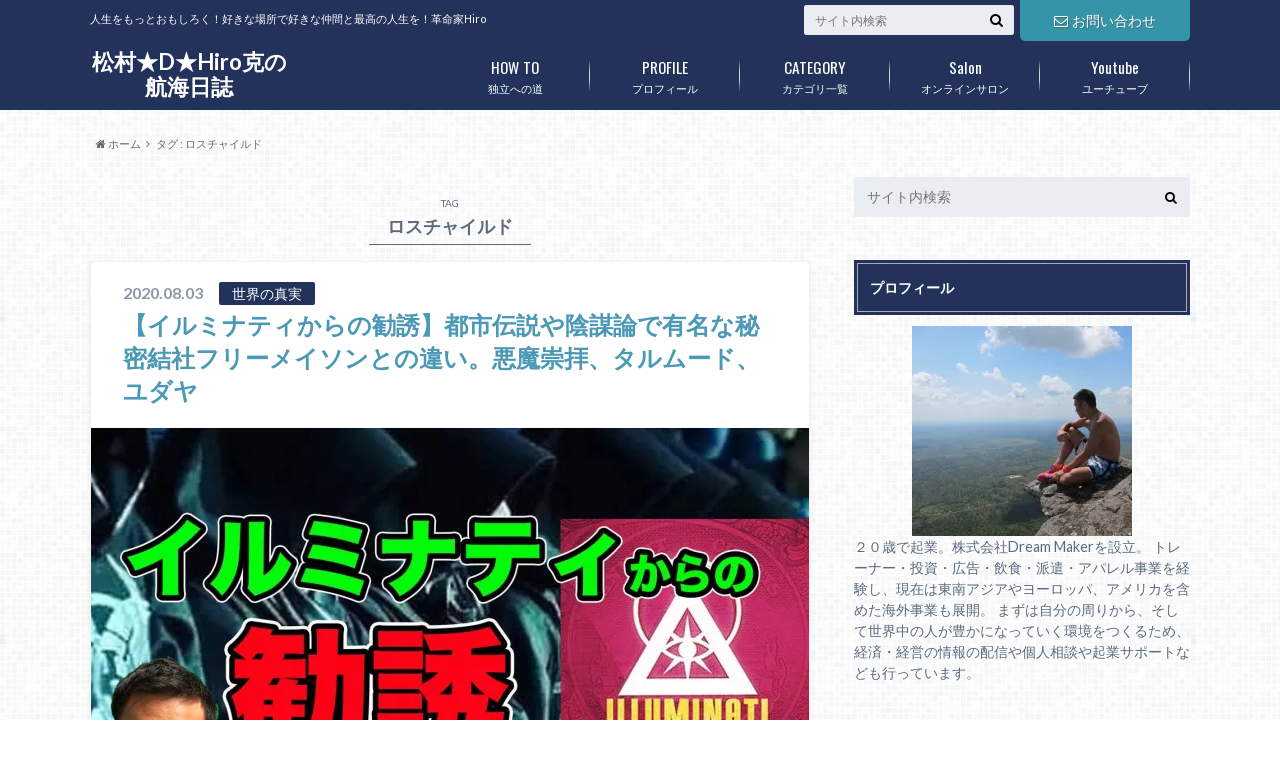

--- FILE ---
content_type: text/html; charset=UTF-8
request_url: https://matsumurahirokatsu.com/archives/tag/%E3%83%AD%E3%82%B9%E3%83%81%E3%83%A3%E3%82%A4%E3%83%AB%E3%83%89
body_size: 14040
content:
<!doctype html>

<!--[if lt IE 7]><html lang="ja"
	prefix="og: http://ogp.me/ns#"  class="no-js lt-ie9 lt-ie8 lt-ie7"><![endif]-->
<!--[if (IE 7)&!(IEMobile)]><html lang="ja"
	prefix="og: http://ogp.me/ns#"  class="no-js lt-ie9 lt-ie8"><![endif]-->
<!--[if (IE 8)&!(IEMobile)]><html lang="ja"
	prefix="og: http://ogp.me/ns#"  class="no-js lt-ie9"><![endif]-->
<!--[if gt IE 8]><!--> <html lang="ja"
	prefix="og: http://ogp.me/ns#"  class="no-js"><!--<![endif]-->

	<head>
		<meta charset="utf-8">

		<meta http-equiv="X-UA-Compatible" content="IE=edge">

		<title>ロスチャイルド | 松村★D★Hiro克の航海日誌</title>

		<meta name="HandheldFriendly" content="True">
		<meta name="MobileOptimized" content="320">
		<meta name="viewport" content="width=device-width, initial-scale=1"/>

		<link rel="apple-touch-icon" href="http://matsumurahirokatsu.com/wp-content/uploads/2016/09/cropped-S__6004905.jpg">
		<link rel="icon" href="http://matsumurahirokatsu.com/wp-content/uploads/2016/09/cropped-S__6004905.jpg">

		<link rel="pingback" href="https://matsumurahirokatsu.com/xmlrpc.php">

		<!--[if IE]>
		<link rel="shortcut icon" href="http://matsumurahirokatsu.com/wp-content/uploads/2016/09/cropped-S__6004905.jpg">
		<![endif]-->

		<!--[if lt IE 9]>
		<script src="//html5shiv.googlecode.com/svn/trunk/html5.js"></script>
		<script src="//css3-mediaqueries-js.googlecode.com/svn/trunk/css3-mediaqueries.js"></script>
		<![endif]-->



		
<!-- All in One SEO Pack 2.12.1 by Michael Torbert of Semper Fi Web Design[-1,-1] -->
<link rel="author" href="https://plus.google.com/u/0/+goodnight4649" />
<meta name="robots" content="noindex,follow" />

<link rel="canonical" href="https://matsumurahirokatsu.com/archives/tag/%e3%83%ad%e3%82%b9%e3%83%81%e3%83%a3%e3%82%a4%e3%83%ab%e3%83%89" />
			<script type="text/javascript" >
				window.ga=window.ga||function(){(ga.q=ga.q||[]).push(arguments)};ga.l=+new Date;
				ga('create', 'UA-65254871-6', 'auto');
				// Plugins
				
				ga('send', 'pageview');
			</script>
			<script async src="https://www.google-analytics.com/analytics.js"></script>
			<!-- /all in one seo pack -->
<link rel='dns-prefetch' href='//s0.wp.com' />
<link rel='dns-prefetch' href='//ajax.googleapis.com' />
<link rel='dns-prefetch' href='//fonts.googleapis.com' />
<link rel='dns-prefetch' href='//maxcdn.bootstrapcdn.com' />
<link rel='dns-prefetch' href='//s.w.org' />
<link rel="alternate" type="application/rss+xml" title="松村★D★Hiro克の航海日誌 &raquo; フィード" href="https://matsumurahirokatsu.com/feed" />
<link rel="alternate" type="application/rss+xml" title="松村★D★Hiro克の航海日誌 &raquo; コメントフィード" href="https://matsumurahirokatsu.com/comments/feed" />
<link rel="alternate" type="application/rss+xml" title="松村★D★Hiro克の航海日誌 &raquo; ロスチャイルド タグのフィード" href="https://matsumurahirokatsu.com/archives/tag/%e3%83%ad%e3%82%b9%e3%83%81%e3%83%a3%e3%82%a4%e3%83%ab%e3%83%89/feed" />
		<script type="text/javascript">
			window._wpemojiSettings = {"baseUrl":"https:\/\/s.w.org\/images\/core\/emoji\/12.0.0-1\/72x72\/","ext":".png","svgUrl":"https:\/\/s.w.org\/images\/core\/emoji\/12.0.0-1\/svg\/","svgExt":".svg","source":{"concatemoji":"https:\/\/matsumurahirokatsu.com\/wp-includes\/js\/wp-emoji-release.min.js"}};
			!function(e,a,t){var n,r,o,i=a.createElement("canvas"),p=i.getContext&&i.getContext("2d");function s(e,t){var a=String.fromCharCode;p.clearRect(0,0,i.width,i.height),p.fillText(a.apply(this,e),0,0);e=i.toDataURL();return p.clearRect(0,0,i.width,i.height),p.fillText(a.apply(this,t),0,0),e===i.toDataURL()}function c(e){var t=a.createElement("script");t.src=e,t.defer=t.type="text/javascript",a.getElementsByTagName("head")[0].appendChild(t)}for(o=Array("flag","emoji"),t.supports={everything:!0,everythingExceptFlag:!0},r=0;r<o.length;r++)t.supports[o[r]]=function(e){if(!p||!p.fillText)return!1;switch(p.textBaseline="top",p.font="600 32px Arial",e){case"flag":return s([55356,56826,55356,56819],[55356,56826,8203,55356,56819])?!1:!s([55356,57332,56128,56423,56128,56418,56128,56421,56128,56430,56128,56423,56128,56447],[55356,57332,8203,56128,56423,8203,56128,56418,8203,56128,56421,8203,56128,56430,8203,56128,56423,8203,56128,56447]);case"emoji":return!s([55357,56424,55356,57342,8205,55358,56605,8205,55357,56424,55356,57340],[55357,56424,55356,57342,8203,55358,56605,8203,55357,56424,55356,57340])}return!1}(o[r]),t.supports.everything=t.supports.everything&&t.supports[o[r]],"flag"!==o[r]&&(t.supports.everythingExceptFlag=t.supports.everythingExceptFlag&&t.supports[o[r]]);t.supports.everythingExceptFlag=t.supports.everythingExceptFlag&&!t.supports.flag,t.DOMReady=!1,t.readyCallback=function(){t.DOMReady=!0},t.supports.everything||(n=function(){t.readyCallback()},a.addEventListener?(a.addEventListener("DOMContentLoaded",n,!1),e.addEventListener("load",n,!1)):(e.attachEvent("onload",n),a.attachEvent("onreadystatechange",function(){"complete"===a.readyState&&t.readyCallback()})),(n=t.source||{}).concatemoji?c(n.concatemoji):n.wpemoji&&n.twemoji&&(c(n.twemoji),c(n.wpemoji)))}(window,document,window._wpemojiSettings);
		</script>
		<style type="text/css">
img.wp-smiley,
img.emoji {
	display: inline !important;
	border: none !important;
	box-shadow: none !important;
	height: 1em !important;
	width: 1em !important;
	margin: 0 .07em !important;
	vertical-align: -0.1em !important;
	background: none !important;
	padding: 0 !important;
}
</style>
	<link rel='stylesheet' id='wp-block-library-css'  href='https://c0.wp.com/c/5.2.21/wp-includes/css/dist/block-library/style.min.css' type='text/css' media='all' />
<link rel='stylesheet' id='stripe-handler-ng-style-css'  href='https://matsumurahirokatsu.com/wp-content/plugins/stripe-payments/public/assets/css/public.css' type='text/css' media='all' />
<link rel='stylesheet' id='toc-screen-css'  href='https://matsumurahirokatsu.com/wp-content/plugins/table-of-contents-plus/screen.min.css' type='text/css' media='all' />
<link rel='stylesheet' id='wc-shortcodes-style-css'  href='https://matsumurahirokatsu.com/wp-content/plugins/wc-shortcodes/public/assets/css/style.css' type='text/css' media='all' />
<link rel='stylesheet' id='style-css'  href='https://matsumurahirokatsu.com/wp-content/themes/albatros/style.css' type='text/css' media='all' />
<link rel='stylesheet' id='shortcode-css'  href='https://matsumurahirokatsu.com/wp-content/themes/albatros/library/css/shortcode.css' type='text/css' media='all' />
<link rel='stylesheet' id='gf_Oswald-css'  href='//fonts.googleapis.com/css?family=Oswald%3A400%2C300%2C700' type='text/css' media='all' />
<link rel='stylesheet' id='gf_Lato-css'  href='//fonts.googleapis.com/css?family=Lato%3A400%2C700%2C400italic%2C700italic' type='text/css' media='all' />
<link rel='stylesheet' id='fontawesome-css'  href='//maxcdn.bootstrapcdn.com/font-awesome/4.6.0/css/font-awesome.min.css' type='text/css' media='all' />
<link rel='stylesheet' id='wordpresscanvas-font-awesome-css'  href='https://matsumurahirokatsu.com/wp-content/plugins/wc-shortcodes/public/assets/css/font-awesome.min.css' type='text/css' media='all' />
<link rel='stylesheet' id='jetpack_css-css'  href='https://c0.wp.com/p/jetpack/7.3.5/css/jetpack.css' type='text/css' media='all' />
<script type='text/javascript' src='//ajax.googleapis.com/ajax/libs/jquery/1.8.3/jquery.min.js'></script>
<link rel='https://api.w.org/' href='https://matsumurahirokatsu.com/wp-json/' />

<link rel='dns-prefetch' href='//c0.wp.com'/>
<link rel='dns-prefetch' href='//i0.wp.com'/>
<link rel='dns-prefetch' href='//i1.wp.com'/>
<link rel='dns-prefetch' href='//i2.wp.com'/>
<style type='text/css'>img#wpstats{display:none}</style><style type="text/css">
body{color: #5c6b80;}
a{color: #4B99B5;}
a:hover{color: #74B7CF;}
#main .article footer .post-categories li a,#main .article footer .tags a{  background: #4B99B5;  border:1px solid #4B99B5;}
#main .article footer .tags a{color:#4B99B5; background: none;}
#main .article footer .post-categories li a:hover,#main .article footer .tags a:hover{ background:#74B7CF;  border-color:#74B7CF;}
input[type="text"],input[type="password"],input[type="datetime"],input[type="datetime-local"],input[type="date"],input[type="month"],input[type="time"],input[type="week"],input[type="number"],input[type="email"],input[type="url"],input[type="search"],input[type="tel"],input[type="color"],select,textarea,.field { background-color: #eaedf2;}
/*ヘッダー*/
.header{background: #22325b;}
.header .subnav .site_description,.header .mobile_site_description{color:  #fff;}
.nav li a,.subnav .linklist li a,.subnav .linklist li a:before {color: #fff;}
.nav li a:hover,.subnav .linklist li a:hover{color:#FFFF00;}
.subnav .contactbutton a{background: #3494a8;}
.subnav .contactbutton a:hover{background:#3F7E94;}
@media only screen and (min-width: 768px) {
	.nav ul {background: #323944;}
	.nav li ul.sub-menu li a{color: #B0B4BA;}
}
/*メインエリア*/
.byline .cat-name{background: #22325b; color:  #fff;}
.widgettitle {background: #22325b; color:  #fff;}
.widget li a:after{color: #22325b!important;}

/* 投稿ページ吹き出し見出し */
.single .entry-content h2{background: #a8a8a8;}
.single .entry-content h2:after{border-top-color:#a8a8a8;}
/* リスト要素 */
.entry-content ul li:before{ background: #a8a8a8;}
.entry-content ol li:before{ background: #a8a8a8;}
/* カテゴリーラベル */
.single .authorbox .author-newpost li .cat-name,.related-box li .cat-name{ background: #22325b;color:  #fff;}
/* CTA */
.cta-inner{ background: #323944;}
/* ローカルナビ */
.local-nav .title a{ background: #4B99B5;}
.local-nav .current_page_item a{color:#4B99B5;}
/* ランキングバッジ */
ul.wpp-list li a:before{background: #22325b;color:  #fff;}
/* アーカイブのボタン */
.readmore a{border:1px solid #4B99B5;color:#4B99B5;}
.readmore a:hover{background:#4B99B5;color:#fff;}
/* ボタンの色 */
.btn-wrap a{background: #4B99B5;border: 1px solid #4B99B5;}
.btn-wrap a:hover{background: #74B7CF;}
.btn-wrap.simple a{border:1px solid #4B99B5;color:#4B99B5;}
.btn-wrap.simple a:hover{background:#4B99B5;}
/* コメント */
.blue-btn, .comment-reply-link, #submit { background-color: #4B99B5; }
.blue-btn:hover, .comment-reply-link:hover, #submit:hover, .blue-btn:focus, .comment-reply-link:focus, #submit:focus {background-color: #74B7CF; }
/* サイドバー */
.widget a{text-decoration:none; color:#666;}
.widget a:hover{color:#999;}
/*フッター*/
#footer-top{background-color: #323944; color: #86909E;}
.footer a,#footer-top a{color: #B0B4BA;}
#footer-top .widgettitle{color: #86909E;}
.footer {background-color: #323944;color: #86909E;}
.footer-links li:before{ color: #22325b;}
/* ページネーション */
.pagination a, .pagination span,.page-links a , .page-links ul > li > span{color: #4B99B5;}
.pagination a:hover, .pagination a:focus,.page-links a:hover, .page-links a:focus{background-color: #4B99B5;}
.pagination .current:hover, .pagination .current:focus{color: #74B7CF;}
</style>
<style type="text/css">.broken_link, a.broken_link {
	text-decoration: line-through;
}</style><style type="text/css" id="custom-background-css">
body.custom-background { background-image: url("https://matsumurahirokatsu.com/wp-content/themes/albatros/library/images/body_bg01.png"); background-position: left top; background-size: auto; background-repeat: repeat; background-attachment: scroll; }
</style>
				<style type="text/css">
				/* If html does not have either class, do not show lazy loaded images. */
				html:not( .jetpack-lazy-images-js-enabled ):not( .js ) .jetpack-lazy-image {
					display: none;
				}
			</style>
			<script>
				document.documentElement.classList.add(
					'jetpack-lazy-images-js-enabled'
				);
			</script>
		<link rel="icon" href="https://i0.wp.com/matsumurahirokatsu.com/wp-content/uploads/2017/03/cropped-dc85GLMei.jpg?fit=32%2C32&#038;ssl=1" sizes="32x32" />
<link rel="icon" href="https://i0.wp.com/matsumurahirokatsu.com/wp-content/uploads/2017/03/cropped-dc85GLMei.jpg?fit=192%2C192&#038;ssl=1" sizes="192x192" />
<link rel="apple-touch-icon-precomposed" href="https://i0.wp.com/matsumurahirokatsu.com/wp-content/uploads/2017/03/cropped-dc85GLMei.jpg?fit=180%2C180&#038;ssl=1" />
<meta name="msapplication-TileImage" content="https://i0.wp.com/matsumurahirokatsu.com/wp-content/uploads/2017/03/cropped-dc85GLMei.jpg?fit=270%2C270&#038;ssl=1" />


	</head>

	<body class="archive tag tag-568 custom-background wc-shortcodes-font-awesome-enabled" itemscope itemtype="//schema.org/WebPage">

		<div id="container">

					
			<header class="header" role="banner" itemscope itemtype="//schema.org/WPHeader">

				<div id="inner-header" class="wrap cf">


					
<div id="logo">
																		<p class="h1 text" itemscope itemtype="//schema.org/Organization"><a href="https://matsumurahirokatsu.com">松村★D★Hiro克の航海日誌</a></p>
											</div>					
					
					<div class="subnav cf">
										<p class="site_description">人生をもっとおもしろく！好きな場所で好きな仲間と最高の人生を！革命家Hiro</p>
										
					<div class="contactbutton"><ul id="menu-%e3%81%8a%e5%95%8f%e3%81%84%e5%90%88%e3%82%8f%e3%81%9b" class=""><li id="menu-item-11" class="menu-item menu-item-type-post_type menu-item-object-page menu-item-11"><a href="https://matsumurahirokatsu.com/%e3%81%8a%e5%95%8f%e3%81%84%e5%90%88%e3%82%8f%e3%81%9b"><span class="gf"></span><i class="fa fa-envelope-o"></i>お問い合わせ</a></li>
</ul></div>					
										
					<form role="search" method="get" id="searchform" class="searchform" action="https://matsumurahirokatsu.com/">
    <div>
        <label for="s" class="screen-reader-text"></label>
        <input type="search" id="s" name="s" value="" placeholder="サイト内検索" /><button type="submit" id="searchsubmit" ><i class="fa fa-search"></i></button>
    </div>
</form>					</div>

					<nav id="g_nav" role="navigation" itemscope itemtype="//schema.org/SiteNavigationElement">
						<ul id="menu-%e3%83%a1%e3%83%8b%e3%83%a5%e3%83%bc" class="nav top-nav cf"><li id="menu-item-1730" class="menu-item menu-item-type-post_type menu-item-object-page menu-item-1730"><a href="https://matsumurahirokatsu.com/matome">独立への道<span class="gf">HOW TO</span></a></li>
<li id="menu-item-1729" class="menu-item menu-item-type-post_type menu-item-object-page menu-item-1729"><a href="https://matsumurahirokatsu.com/profile">プロフィール<span class="gf">PROFILE</span></a></li>
<li id="menu-item-1732" class="menu-item menu-item-type-post_type menu-item-object-page menu-item-has-children menu-item-1732"><a href="https://matsumurahirokatsu.com/category">カテゴリ一覧<span class="gf">CATEGORY</span></a>
<ul class="sub-menu">
	<li id="menu-item-3184" class="menu-item menu-item-type-taxonomy menu-item-object-category menu-item-3184"><a href="https://matsumurahirokatsu.com/archives/category/%e4%b8%96%e7%95%8c%e3%81%ae%e7%9c%9f%e5%ae%9f">世界の真実<span class="gf"></span></a></li>
	<li id="menu-item-29" class="menu-item menu-item-type-taxonomy menu-item-object-category menu-item-has-children menu-item-29"><a href="https://matsumurahirokatsu.com/archives/category/business">ビジネス<span class="gf">Business</span></a>
	<ul class="sub-menu">
		<li id="menu-item-2070" class="menu-item menu-item-type-taxonomy menu-item-object-category menu-item-2070"><a href="https://matsumurahirokatsu.com/archives/category/business/hierarchy">ヒエラルキー（階層）<span class="gf"></span></a></li>
		<li id="menu-item-1874" class="menu-item menu-item-type-taxonomy menu-item-object-category menu-item-1874"><a href="https://matsumurahirokatsu.com/archives/category/business/cryptocurrency">仮想通貨<span class="gf"></span></a></li>
		<li id="menu-item-1020" class="menu-item menu-item-type-taxonomy menu-item-object-category menu-item-1020"><a href="https://matsumurahirokatsu.com/archives/category/business/economy">経済<span class="gf"></span></a></li>
		<li id="menu-item-1017" class="menu-item menu-item-type-taxonomy menu-item-object-category menu-item-1017"><a href="https://matsumurahirokatsu.com/archives/category/business/thinking">思考<span class="gf"></span></a></li>
		<li id="menu-item-1871" class="menu-item menu-item-type-taxonomy menu-item-object-category menu-item-1871"><a href="https://matsumurahirokatsu.com/archives/category/business/fx">FX<span class="gf"></span></a></li>
		<li id="menu-item-1872" class="menu-item menu-item-type-taxonomy menu-item-object-category menu-item-1872"><a href="https://matsumurahirokatsu.com/archives/category/business/maketing">マーケティング<span class="gf"></span></a></li>
		<li id="menu-item-1018" class="menu-item menu-item-type-taxonomy menu-item-object-category menu-item-1018"><a href="https://matsumurahirokatsu.com/archives/category/business/books">おすすめ著書<span class="gf"></span></a></li>
		<li id="menu-item-1873" class="menu-item menu-item-type-taxonomy menu-item-object-category menu-item-1873"><a href="https://matsumurahirokatsu.com/archives/category/business/realestate">不動産<span class="gf"></span></a></li>
		<li id="menu-item-1019" class="menu-item menu-item-type-taxonomy menu-item-object-category menu-item-1019"><a href="https://matsumurahirokatsu.com/archives/category/business/affiliate">アフィリエイト<span class="gf"></span></a></li>
		<li id="menu-item-2200" class="menu-item menu-item-type-taxonomy menu-item-object-category menu-item-2200"><a href="https://matsumurahirokatsu.com/archives/category/business/youtube">youtube<span class="gf"></span></a></li>
	</ul>
</li>
	<li id="menu-item-4409" class="menu-item menu-item-type-taxonomy menu-item-object-category menu-item-4409"><a href="https://matsumurahirokatsu.com/archives/category/%e3%83%80%e3%82%a4%e3%82%a8%e3%83%83%e3%83%88%e3%83%bb%e3%83%88%e3%83%ac%e3%83%bc%e3%83%8b%e3%83%b3%e3%82%b0">ダイエット・トレーニング<span class="gf"></span></a></li>
	<li id="menu-item-30" class="menu-item menu-item-type-taxonomy menu-item-object-category menu-item-30"><a href="https://matsumurahirokatsu.com/archives/category/lifestyle">ライフスタイル<span class="gf">Lifestyle</span></a></li>
	<li id="menu-item-33" class="menu-item menu-item-type-taxonomy menu-item-object-category menu-item-33"><a href="https://matsumurahirokatsu.com/archives/category/event">イベント<span class="gf">EVENT</span></a></li>
</ul>
</li>
<li id="menu-item-4280" class="menu-item menu-item-type-post_type menu-item-object-page menu-item-has-children menu-item-4280"><a href="https://matsumurahirokatsu.com/salon">オンラインサロン<span class="gf">Salon</span></a>
<ul class="sub-menu">
	<li id="menu-item-4281" class="menu-item menu-item-type-custom menu-item-object-custom menu-item-4281"><a href="https://www.youtube.com/channel/UC2Dtywcc-dPpRXsYqYIR4Tg">無料版「有能な生き方研究所」<span class="gf"></span></a></li>
	<li id="menu-item-4282" class="menu-item menu-item-type-custom menu-item-object-custom menu-item-4282"><a href="https://matsumurahirokatsu.com/salon">有能な生き方研究所<span class="gf"></span></a></li>
	<li id="menu-item-4283" class="menu-item menu-item-type-custom menu-item-object-custom menu-item-4283"><a href="http://bestcreater.work/se/">無料エンジニアスクール<span class="gf"></span></a></li>
	<li id="menu-item-4284" class="menu-item menu-item-type-custom menu-item-object-custom menu-item-4284"><a href="https://matsumurahirokatsu.com/economy">資産形成相談<span class="gf"></span></a></li>
	<li id="menu-item-4286" class="menu-item menu-item-type-post_type menu-item-object-page menu-item-4286"><a href="https://matsumurahirokatsu.com/%ef%bc%93%e6%97%a5%e9%96%93%e3%81%ae%e3%83%95%e3%82%a1%e3%82%b9%e3%83%86%e3%82%a3%e3%83%b3%e3%82%b0%e3%83%97%e3%83%ad%e3%82%b0%e3%83%a9%e3%83%a0">３日間のファスティングプログラム<span class="gf"></span></a></li>
</ul>
</li>
<li id="menu-item-4285" class="menu-item menu-item-type-custom menu-item-object-custom menu-item-4285"><a href="https://m.youtube.com/user/goodnight4649">ユーチューブ<span class="gf">Youtube</span></a></li>
</ul>
					</nav>

				</div>

			</header>


<div id="breadcrumb" class="breadcrumb inner wrap cf"><ul><li itemscope itemtype="//data-vocabulary.org/Breadcrumb"><a href="https://matsumurahirokatsu.com/" itemprop="url"><i class="fa fa-home"></i><span itemprop="title"> ホーム</span></a></li><li itemscope itemtype="//data-vocabulary.org/Breadcrumb"><span itemprop="title">タグ : ロスチャイルド</span></li></ul></div>

			<div id="content">

				<div id="inner-content" class="wrap cf">

						<main id="main" class="m-all t-2of3 d-5of7 cf" role="main" itemscope itemprop="mainContentOfPage" itemtype="//schema.org/Blog">

							<div class="archivettl">
																	<h1 class="archive-title h2">
										<span>TAG</span> ロスチャイルド									</h1>
	
															</div>


														
							
							<article id="post-4610" class="post-4610 post type-post status-publish format-standard has-post-thumbnail category-906 tag-2440 tag-2466 tag-568 tag-2467 tag-1997 tag-2439 tag-2024 tag-908 tag-2465 tag-331 tag-989 tag-1942 article cf" role="article">

								<header class="entry-header article-header">

					                <p class="byline entry-meta vcard">
					
									<span class="date updated">2020.08.03</span>
					                <span class="cat-name">世界の真実</span>
					                <span class="author" style="display: none;"><span class="fn">matsumura-hirokatsu</span></span>
					
					                </p>

									<h3 class="h2 entry-title"><a href="https://matsumurahirokatsu.com/archives/4610" rel="bookmark" title="【イルミナティからの勧誘】都市伝説や陰謀論で有名な秘密結社フリーメイソンとの違い。悪魔崇拝、タルムード、ユダヤ">【イルミナティからの勧誘】都市伝説や陰謀論で有名な秘密結社フリーメイソンとの違い。悪魔崇拝、タルムード、ユダヤ</a></h3>

								</header>

																<figure class="eyecatch">
									<a href="https://matsumurahirokatsu.com/archives/4610" rel="bookmark" title="【イルミナティからの勧誘】都市伝説や陰謀論で有名な秘密結社フリーメイソンとの違い。悪魔崇拝、タルムード、ユダヤ"><img width="718" height="404" src="https://i1.wp.com/matsumurahirokatsu.com/wp-content/uploads/2020/08/022f47dc89147c9fa50a8c5b7685a9af.jpg?fit=718%2C404&amp;ssl=1" class="attachment-single-thum size-single-thum wp-post-image jetpack-lazy-image" alt="" data-lazy-srcset="https://i1.wp.com/matsumurahirokatsu.com/wp-content/uploads/2020/08/022f47dc89147c9fa50a8c5b7685a9af.jpg?w=1280&amp;ssl=1 1280w, https://i1.wp.com/matsumurahirokatsu.com/wp-content/uploads/2020/08/022f47dc89147c9fa50a8c5b7685a9af.jpg?resize=300%2C169&amp;ssl=1 300w, https://i1.wp.com/matsumurahirokatsu.com/wp-content/uploads/2020/08/022f47dc89147c9fa50a8c5b7685a9af.jpg?resize=768%2C432&amp;ssl=1 768w, https://i1.wp.com/matsumurahirokatsu.com/wp-content/uploads/2020/08/022f47dc89147c9fa50a8c5b7685a9af.jpg?resize=1024%2C576&amp;ssl=1 1024w, https://i1.wp.com/matsumurahirokatsu.com/wp-content/uploads/2020/08/022f47dc89147c9fa50a8c5b7685a9af.jpg?resize=718%2C404&amp;ssl=1 718w" data-lazy-sizes="(max-width: 718px) 100vw, 718px" data-lazy-src="https://i1.wp.com/matsumurahirokatsu.com/wp-content/uploads/2020/08/022f47dc89147c9fa50a8c5b7685a9af.jpg?fit=718%2C404&amp;ssl=1&amp;is-pending-load=1" srcset="[data-uri]" /></a>
								</figure>
								

								<section class="entry-content cf">

									<p>世界中に笑顔の花を咲かせるために、 マーケティング会社やオンラインサロンの運営を行っています。 今日は衝撃の告白をしますが、 イルミナティーから会員にならないか？と誘いがきたんです。 イルミナティに関して、 このチャンネ&#8230;</p>
									<div class="readmore">
										<a href="https://matsumurahirokatsu.com/archives/4610" rel="bookmark" title="【イルミナティからの勧誘】都市伝説や陰謀論で有名な秘密結社フリーメイソンとの違い。悪魔崇拝、タルムード、ユダヤ">続きを読む</a>
									</div>
								</section>


							</article>

							
							<article id="post-4483" class="post-4483 post type-post status-publish format-standard has-post-thumbnail category-906 tag-fda tag-2234 tag-1882 tag-2237 tag-2233 tag-2236 tag-568 tag-1884 tag-1881 tag-1829 tag-910 tag-2235 article cf" role="article">

								<header class="entry-header article-header">

					                <p class="byline entry-meta vcard">
					
									<span class="date updated">2020.05.16</span>
					                <span class="cat-name">世界の真実</span>
					                <span class="author" style="display: none;"><span class="fn">matsumura-hirokatsu</span></span>
					
					                </p>

									<h3 class="h2 entry-title"><a href="https://matsumurahirokatsu.com/archives/4483" rel="bookmark" title="【コロナ治療薬は危険？】医療の裏側を考察。レムデシビル・アビガン。ギリアド。やりすぎ都市伝説、関暁夫の発言。">【コロナ治療薬は危険？】医療の裏側を考察。レムデシビル・アビガン。ギリアド。やりすぎ都市伝説、関暁夫の発言。</a></h3>

								</header>

																<figure class="eyecatch">
									<a href="https://matsumurahirokatsu.com/archives/4483" rel="bookmark" title="【コロナ治療薬は危険？】医療の裏側を考察。レムデシビル・アビガン。ギリアド。やりすぎ都市伝説、関暁夫の発言。"><img width="718" height="404" src="https://i2.wp.com/matsumurahirokatsu.com/wp-content/uploads/2020/05/9fd6b4e4bc10206eceaca2be35291bc2.jpg?fit=718%2C404&amp;ssl=1" class="attachment-single-thum size-single-thum wp-post-image jetpack-lazy-image" alt="" data-lazy-srcset="https://i2.wp.com/matsumurahirokatsu.com/wp-content/uploads/2020/05/9fd6b4e4bc10206eceaca2be35291bc2.jpg?w=1280&amp;ssl=1 1280w, https://i2.wp.com/matsumurahirokatsu.com/wp-content/uploads/2020/05/9fd6b4e4bc10206eceaca2be35291bc2.jpg?resize=300%2C169&amp;ssl=1 300w, https://i2.wp.com/matsumurahirokatsu.com/wp-content/uploads/2020/05/9fd6b4e4bc10206eceaca2be35291bc2.jpg?resize=768%2C432&amp;ssl=1 768w, https://i2.wp.com/matsumurahirokatsu.com/wp-content/uploads/2020/05/9fd6b4e4bc10206eceaca2be35291bc2.jpg?resize=1024%2C576&amp;ssl=1 1024w, https://i2.wp.com/matsumurahirokatsu.com/wp-content/uploads/2020/05/9fd6b4e4bc10206eceaca2be35291bc2.jpg?resize=718%2C404&amp;ssl=1 718w" data-lazy-sizes="(max-width: 718px) 100vw, 718px" data-lazy-src="https://i2.wp.com/matsumurahirokatsu.com/wp-content/uploads/2020/05/9fd6b4e4bc10206eceaca2be35291bc2.jpg?fit=718%2C404&amp;ssl=1&amp;is-pending-load=1" srcset="[data-uri]" /></a>
								</figure>
								

								<section class="entry-content cf">

									<p>新型コロナウイルスとの戦いはかなりの長期戦になりそうですね。 そんな中、みなさんが期待しているのが治療薬やワクチンでしょう？ しかし、ちょっと待ってください。やりすぎ都市伝説で関暁夫さんが 「これからのテクノロジーは軍需&#8230;</p>
									<div class="readmore">
										<a href="https://matsumurahirokatsu.com/archives/4483" rel="bookmark" title="【コロナ治療薬は危険？】医療の裏側を考察。レムデシビル・アビガン。ギリアド。やりすぎ都市伝説、関暁夫の発言。">続きを読む</a>
									</div>
								</section>


							</article>

							
							<article id="post-4327" class="post-4327 post type-post status-publish format-standard has-post-thumbnail category-906 tag-qfs tag-592 tag-1737 tag-568 tag-594 tag-1743 tag-2088 tag-1779 tag-639 tag-907 tag-2087 tag-2090 tag-2086 article cf" role="article">

								<header class="entry-header article-header">

					                <p class="byline entry-meta vcard">
					
									<span class="date updated">2020.04.08</span>
					                <span class="cat-name">世界の真実</span>
					                <span class="author" style="display: none;"><span class="fn">matsumura-hirokatsu</span></span>
					
					                </p>

									<h3 class="h2 entry-title"><a href="https://matsumurahirokatsu.com/archives/4327" rel="bookmark" title="【金融リセット】終末！国際金融資本家の支配とQFS量子金融システム！資本主義経済の始まりと終わりまとめ【拡散希望】">【金融リセット】終末！国際金融資本家の支配とQFS量子金融システム！資本主義経済の始まりと終わりまとめ【拡散希望】</a></h3>

								</header>

																<figure class="eyecatch">
									<a href="https://matsumurahirokatsu.com/archives/4327" rel="bookmark" title="【金融リセット】終末！国際金融資本家の支配とQFS量子金融システム！資本主義経済の始まりと終わりまとめ【拡散希望】"><img width="718" height="404" src="https://i0.wp.com/matsumurahirokatsu.com/wp-content/uploads/2020/04/e278b6adacb16868ac0a0b6035852c00.jpg?fit=718%2C404&amp;ssl=1" class="attachment-single-thum size-single-thum wp-post-image jetpack-lazy-image" alt="" data-lazy-srcset="https://i0.wp.com/matsumurahirokatsu.com/wp-content/uploads/2020/04/e278b6adacb16868ac0a0b6035852c00.jpg?w=1280&amp;ssl=1 1280w, https://i0.wp.com/matsumurahirokatsu.com/wp-content/uploads/2020/04/e278b6adacb16868ac0a0b6035852c00.jpg?resize=300%2C169&amp;ssl=1 300w, https://i0.wp.com/matsumurahirokatsu.com/wp-content/uploads/2020/04/e278b6adacb16868ac0a0b6035852c00.jpg?resize=768%2C432&amp;ssl=1 768w, https://i0.wp.com/matsumurahirokatsu.com/wp-content/uploads/2020/04/e278b6adacb16868ac0a0b6035852c00.jpg?resize=1024%2C576&amp;ssl=1 1024w, https://i0.wp.com/matsumurahirokatsu.com/wp-content/uploads/2020/04/e278b6adacb16868ac0a0b6035852c00.jpg?resize=718%2C404&amp;ssl=1 718w" data-lazy-sizes="(max-width: 718px) 100vw, 718px" data-lazy-src="https://i0.wp.com/matsumurahirokatsu.com/wp-content/uploads/2020/04/e278b6adacb16868ac0a0b6035852c00.jpg?fit=718%2C404&amp;ssl=1&amp;is-pending-load=1" srcset="[data-uri]" /></a>
								</figure>
								

								<section class="entry-content cf">

									<p>みなさん、このチャンネルをみてる方は相当リテラシーが高いと思うので今日はかなり難しい内容をお話していきます。 以前から、自分の動画の中でお金や力の支配が崩壊して、精神と愛の世界が新しく生まれる。 という話をしてきました。&#8230;</p>
									<div class="readmore">
										<a href="https://matsumurahirokatsu.com/archives/4327" rel="bookmark" title="【金融リセット】終末！国際金融資本家の支配とQFS量子金融システム！資本主義経済の始まりと終わりまとめ【拡散希望】">続きを読む</a>
									</div>
								</section>


							</article>

							
							<article id="post-3958" class="post-3958 post type-post status-publish format-standard has-post-thumbnail category-1 tag-frb tag-340 tag-1734 tag-592 tag-1737 tag-1741 tag-568 tag-1743 tag-935 tag-980 tag-1742 tag-1740 article cf" role="article">

								<header class="entry-header article-header">

					                <p class="byline entry-meta vcard">
					
									<span class="date updated">2020.01.20</span>
					                <span class="cat-name">未分類</span>
					                <span class="author" style="display: none;"><span class="fn">matsumura-hirokatsu</span></span>
					
					                </p>

									<h3 class="h2 entry-title"><a href="https://matsumurahirokatsu.com/archives/3958" rel="bookmark" title="イランとアメリカの対立の裏側とトランプのシナリオ！FRBと政府と通貨発行権">イランとアメリカの対立の裏側とトランプのシナリオ！FRBと政府と通貨発行権</a></h3>

								</header>

																<figure class="eyecatch">
									<a href="https://matsumurahirokatsu.com/archives/3958" rel="bookmark" title="イランとアメリカの対立の裏側とトランプのシナリオ！FRBと政府と通貨発行権"><img width="718" height="404" src="https://i2.wp.com/matsumurahirokatsu.com/wp-content/uploads/2020/01/1c48eefb41b2314f7ad6ad7db4b1a30e.jpg?fit=718%2C404&amp;ssl=1" class="attachment-single-thum size-single-thum wp-post-image jetpack-lazy-image" alt="" data-lazy-srcset="https://i2.wp.com/matsumurahirokatsu.com/wp-content/uploads/2020/01/1c48eefb41b2314f7ad6ad7db4b1a30e.jpg?w=1280&amp;ssl=1 1280w, https://i2.wp.com/matsumurahirokatsu.com/wp-content/uploads/2020/01/1c48eefb41b2314f7ad6ad7db4b1a30e.jpg?resize=300%2C169&amp;ssl=1 300w, https://i2.wp.com/matsumurahirokatsu.com/wp-content/uploads/2020/01/1c48eefb41b2314f7ad6ad7db4b1a30e.jpg?resize=768%2C432&amp;ssl=1 768w, https://i2.wp.com/matsumurahirokatsu.com/wp-content/uploads/2020/01/1c48eefb41b2314f7ad6ad7db4b1a30e.jpg?resize=1024%2C576&amp;ssl=1 1024w, https://i2.wp.com/matsumurahirokatsu.com/wp-content/uploads/2020/01/1c48eefb41b2314f7ad6ad7db4b1a30e.jpg?resize=718%2C404&amp;ssl=1 718w" data-lazy-sizes="(max-width: 718px) 100vw, 718px" data-lazy-src="https://i2.wp.com/matsumurahirokatsu.com/wp-content/uploads/2020/01/1c48eefb41b2314f7ad6ad7db4b1a30e.jpg?fit=718%2C404&amp;ssl=1&amp;is-pending-load=1" srcset="[data-uri]" /></a>
								</figure>
								

								<section class="entry-content cf">

									<p>&nbsp; 2レボリューション 日本と世界とあなたの人生に革命を起こす 革命家ひろさんです 本日の革命動画は アメリカvsイラン　トランプの裏側 前回の動画で、イランとのアメリカなら関係を悪化させたトランプの話とその裏&#8230;</p>
									<div class="readmore">
										<a href="https://matsumurahirokatsu.com/archives/3958" rel="bookmark" title="イランとアメリカの対立の裏側とトランプのシナリオ！FRBと政府と通貨発行権">続きを読む</a>
									</div>
								</section>


							</article>

							
							<article id="post-3297" class="post-3297 post type-post status-publish format-standard has-post-thumbnail category-906 tag-568 tag-594 tag-48 tag-1038 tag-1036 tag-1037 tag-593 tag-1039 tag-989 tag-941 article cf" role="article">

								<header class="entry-header article-header">

					                <p class="byline entry-meta vcard">
					
									<span class="date updated">2019.06.12</span>
					                <span class="cat-name">世界の真実</span>
					                <span class="author" style="display: none;"><span class="fn">matsumura-hirokatsu</span></span>
					
					                </p>

									<h3 class="h2 entry-title"><a href="https://matsumurahirokatsu.com/archives/3297" rel="bookmark" title="国連の真実。世界政府と裏の支配者※ワンピースネタあり">国連の真実。世界政府と裏の支配者※ワンピースネタあり</a></h3>

								</header>

																<figure class="eyecatch">
									<a href="https://matsumurahirokatsu.com/archives/3297" rel="bookmark" title="国連の真実。世界政府と裏の支配者※ワンピースネタあり"><img width="718" height="404" src="https://i1.wp.com/matsumurahirokatsu.com/wp-content/uploads/2019/06/146443f58e921e6178dc2ffe3936b43b.jpg?fit=718%2C404&amp;ssl=1" class="attachment-single-thum size-single-thum wp-post-image jetpack-lazy-image" alt="" data-lazy-srcset="https://i1.wp.com/matsumurahirokatsu.com/wp-content/uploads/2019/06/146443f58e921e6178dc2ffe3936b43b.jpg?w=1280&amp;ssl=1 1280w, https://i1.wp.com/matsumurahirokatsu.com/wp-content/uploads/2019/06/146443f58e921e6178dc2ffe3936b43b.jpg?resize=300%2C169&amp;ssl=1 300w, https://i1.wp.com/matsumurahirokatsu.com/wp-content/uploads/2019/06/146443f58e921e6178dc2ffe3936b43b.jpg?resize=768%2C432&amp;ssl=1 768w, https://i1.wp.com/matsumurahirokatsu.com/wp-content/uploads/2019/06/146443f58e921e6178dc2ffe3936b43b.jpg?resize=1024%2C576&amp;ssl=1 1024w, https://i1.wp.com/matsumurahirokatsu.com/wp-content/uploads/2019/06/146443f58e921e6178dc2ffe3936b43b.jpg?resize=718%2C404&amp;ssl=1 718w" data-lazy-sizes="(max-width: 718px) 100vw, 718px" data-lazy-src="https://i1.wp.com/matsumurahirokatsu.com/wp-content/uploads/2019/06/146443f58e921e6178dc2ffe3936b43b.jpg?fit=718%2C404&amp;ssl=1&amp;is-pending-load=1" srcset="[data-uri]" /></a>
								</figure>
								

								<section class="entry-content cf">

									<p>はい、ひろスタです。 最近、ユダヤとONE PIECEのネタが多くなってるんですが、 ワンピースを調べていくと私たちが生きている世界の構造も結構見えてくるんですよね〜。 前回はワンピースのDの意思についてお話ししていった&#8230;</p>
									<div class="readmore">
										<a href="https://matsumurahirokatsu.com/archives/3297" rel="bookmark" title="国連の真実。世界政府と裏の支配者※ワンピースネタあり">続きを読む</a>
									</div>
								</section>


							</article>

							
							<article id="post-2074" class="post-2074 post type-post status-publish format-standard has-post-thumbnail category-hierarchy tag-592 tag-566 tag-568 tag-594 tag-593 tag-595 article cf" role="article">

								<header class="entry-header article-header">

					                <p class="byline entry-meta vcard">
					
									<span class="date updated">2017.08.04</span>
					                <span class="cat-name">ヒエラルキー（階層）</span>
					                <span class="author" style="display: none;"><span class="fn">matsumura-hirokatsu</span></span>
					
					                </p>

									<h3 class="h2 entry-title"><a href="https://matsumurahirokatsu.com/archives/2074" rel="bookmark" title="世界を支配しているのは誰なのか？ロックフェラー？ロスチャイルド？イルミナティー？フリーメーソン？">世界を支配しているのは誰なのか？ロックフェラー？ロスチャイルド？イルミナティー？フリーメーソン？</a></h3>

								</header>

																<figure class="eyecatch">
									<a href="https://matsumurahirokatsu.com/archives/2074" rel="bookmark" title="世界を支配しているのは誰なのか？ロックフェラー？ロスチャイルド？イルミナティー？フリーメーソン？"><img width="462" height="261" src="https://i0.wp.com/matsumurahirokatsu.com/wp-content/uploads/2017/08/1.jpg?fit=462%2C261&amp;ssl=1" class="attachment-single-thum size-single-thum wp-post-image jetpack-lazy-image" alt="" data-lazy-srcset="https://i0.wp.com/matsumurahirokatsu.com/wp-content/uploads/2017/08/1.jpg?w=462&amp;ssl=1 462w, https://i0.wp.com/matsumurahirokatsu.com/wp-content/uploads/2017/08/1.jpg?resize=300%2C169&amp;ssl=1 300w" data-lazy-sizes="(max-width: 462px) 100vw, 462px" data-lazy-src="https://i0.wp.com/matsumurahirokatsu.com/wp-content/uploads/2017/08/1.jpg?fit=462%2C261&amp;ssl=1&amp;is-pending-load=1" srcset="[data-uri]" /></a>
								</figure>
								

								<section class="entry-content cf">

									<p>人生をもっとおもしろく！好きな場所で好きな仲間と最高の人生を！ ライフスタイルプロデューサーの松村☆Ｄ☆HIRO克こと松村洋克（「ひろ」と呼んでください）です。 この世の中を支配しているのは誰なのか？ 世間で言われている&#8230;</p>
									<div class="readmore">
										<a href="https://matsumurahirokatsu.com/archives/2074" rel="bookmark" title="世界を支配しているのは誰なのか？ロックフェラー？ロスチャイルド？イルミナティー？フリーメーソン？">続きを読む</a>
									</div>
								</section>


							</article>

							
							<article id="post-2024" class="post-2024 post type-post status-publish format-standard has-post-thumbnail category-hierarchy tag-570 tag-566 tag-567 tag-568 tag-569 article cf" role="article">

								<header class="entry-header article-header">

					                <p class="byline entry-meta vcard">
					
									<span class="date updated">2017.07.12</span>
					                <span class="cat-name">ヒエラルキー（階層）</span>
					                <span class="author" style="display: none;"><span class="fn">matsumura-hirokatsu</span></span>
					
					                </p>

									<h3 class="h2 entry-title"><a href="https://matsumurahirokatsu.com/archives/2024" rel="bookmark" title="億稼いでも支配階級にはいけない！ブルーブラッド・スーパークラス、世界のヒエラルキーとは？">億稼いでも支配階級にはいけない！ブルーブラッド・スーパークラス、世界のヒエラルキーとは？</a></h3>

								</header>

																<figure class="eyecatch">
									<a href="https://matsumurahirokatsu.com/archives/2024" rel="bookmark" title="億稼いでも支配階級にはいけない！ブルーブラッド・スーパークラス、世界のヒエラルキーとは？"><img width="718" height="404" src="https://i0.wp.com/matsumurahirokatsu.com/wp-content/uploads/2017/07/111.jpg?fit=718%2C404&amp;ssl=1" class="attachment-single-thum size-single-thum wp-post-image jetpack-lazy-image" alt="" data-lazy-srcset="https://i0.wp.com/matsumurahirokatsu.com/wp-content/uploads/2017/07/111.jpg?w=1024&amp;ssl=1 1024w, https://i0.wp.com/matsumurahirokatsu.com/wp-content/uploads/2017/07/111.jpg?resize=300%2C169&amp;ssl=1 300w, https://i0.wp.com/matsumurahirokatsu.com/wp-content/uploads/2017/07/111.jpg?resize=768%2C432&amp;ssl=1 768w, https://i0.wp.com/matsumurahirokatsu.com/wp-content/uploads/2017/07/111.jpg?resize=718%2C404&amp;ssl=1 718w" data-lazy-sizes="(max-width: 718px) 100vw, 718px" data-lazy-src="https://i0.wp.com/matsumurahirokatsu.com/wp-content/uploads/2017/07/111.jpg?fit=718%2C404&amp;ssl=1&amp;is-pending-load=1" srcset="[data-uri]" /></a>
								</figure>
								

								<section class="entry-content cf">

									<p>人生をもっとおもしろく！好きな場所で好きな仲間と最高の人生を！ ライフスタイルプロデューサーの松村☆Ｄ☆HIRO克こと松村洋克（「ひろ」と呼んでください）です。 自分は２０歳から起業して、収入をあげることで社会のハイクラ&#8230;</p>
									<div class="readmore">
										<a href="https://matsumurahirokatsu.com/archives/2024" rel="bookmark" title="億稼いでも支配階級にはいけない！ブルーブラッド・スーパークラス、世界のヒエラルキーとは？">続きを読む</a>
									</div>
								</section>


							</article>

							
							<nav class="pagination cf">
</nav>

							
						</main>

									<div id="sidebar1" class="sidebar m-all t-1of3 d-2of7 last-col cf" role="complementary">
					
					 
					
										
										
					
											<div id="search-2" class="widget widget_search"><form role="search" method="get" id="searchform" class="searchform" action="https://matsumurahirokatsu.com/">
    <div>
        <label for="s" class="screen-reader-text"></label>
        <input type="search" id="s" name="s" value="" placeholder="サイト内検索" /><button type="submit" id="searchsubmit" ><i class="fa fa-search"></i></button>
    </div>
</form></div><div id="text-17" class="widget widget_text">			<div class="textwidget"><script src="https://apis.google.com/js/platform.js"></script>

<div class="g-ytsubscribe" data-channelid="UCBUi3y0Q5dFr4gvj7tpw1Iw" data-layout="full" data-count="default"></div></div>
		</div><div id="text-9" class="widget widget_text"><h4 class="widgettitle"><span>プロフィール</span></h4>			<div class="textwidget"><center><a href="http://matsumurahirokatsu.com/?page_id=12"><img src="https://i1.wp.com/matsumurahirokatsu.com/image/IMG_1029.JPG?resize=220%2C210" align="center" width="220" height="210" data-recalc-dims="1" data-lazy-src="https://i1.wp.com/matsumurahirokatsu.com/image/IMG_1029.JPG?resize=220%2C210&amp;is-pending-load=1" srcset="[data-uri]" class=" jetpack-lazy-image"><noscript><img src="https://i1.wp.com/matsumurahirokatsu.com/image/IMG_1029.JPG?resize=220%2C210" align="center" width="220" height="210"  data-recalc-dims="1"></noscript></a></center>

２０歳で起業。株式会社Dream Makerを設立。
トレーナー・投資・広告・飲食・派遣・アパレル事業を経験し、現在は東南アジアやヨーロッパ、アメリカを含めた海外事業も展開。
まずは自分の周りから、そして世界中の人が豊かになっていく環境をつくるため、経済・経営の情報の配信や個人相談や起業サポートなども行っています。</div>
		</div><div id="text-12" class="widget widget_text">			<div class="textwidget"><a href="https://lin.ee/BKCRT16g"><img height="36" border="0" alt="Add friend" src="https://i1.wp.com/scdn.line-apps.com/n/line_add_friends/btn/en.png?fit=654%2C36&#038;ssl=1" data-recalc-dims="1" data-lazy-src="https://i1.wp.com/scdn.line-apps.com/n/line_add_friends/btn/en.png?fit=654%2C36&amp;is-pending-load=1#038;ssl=1" srcset="[data-uri]" class=" jetpack-lazy-image"><noscript><img height="36" border="0" alt="Add friend" src="https://i1.wp.com/scdn.line-apps.com/n/line_add_friends/btn/en.png?fit=654%2C36&#038;ssl=1" data-recalc-dims="1"></noscript></a></div>
		</div><div id="recent-posts-2" class="widget widget_recent_entries"><h4 class="widgettitle"><span>最近の投稿</span></h4>			<ul>
								
				<li class="cf">
					<a class="cf" href="https://matsumurahirokatsu.com/archives/4797" title="未来を守るお金の話">
												<figure class="eyecatch">
							<img width="300" height="200" src="https://i0.wp.com/matsumurahirokatsu.com/wp-content/uploads/2025/09/IMG_1087.jpg?resize=300%2C200&amp;ssl=1" class="attachment-home-thum size-home-thum wp-post-image jetpack-lazy-image" alt="" data-lazy-srcset="https://i0.wp.com/matsumurahirokatsu.com/wp-content/uploads/2025/09/IMG_1087.jpg?resize=300%2C200&amp;ssl=1 300w, https://i0.wp.com/matsumurahirokatsu.com/wp-content/uploads/2025/09/IMG_1087.jpg?zoom=2&amp;resize=300%2C200&amp;ssl=1 600w" data-lazy-sizes="(max-width: 300px) 100vw, 300px" data-lazy-src="https://i0.wp.com/matsumurahirokatsu.com/wp-content/uploads/2025/09/IMG_1087.jpg?resize=300%2C200&amp;ssl=1&amp;is-pending-load=1" srcset="[data-uri]" />						</figure>
												未来を守るお金の話											</a>
				</li>
								
				<li class="cf">
					<a class="cf" href="https://matsumurahirokatsu.com/archives/4623" title="イルミナティーに入ると〇〇億円？！秘密結社からの勧誘を暴露します。【フリーメイソン・イルミナティ】">
												<figure class="eyecatch">
							<img width="300" height="200" src="https://i2.wp.com/matsumurahirokatsu.com/wp-content/uploads/2020/09/9a443c053891a282895d62a2062b5620.jpg?resize=300%2C200&amp;ssl=1" class="attachment-home-thum size-home-thum wp-post-image jetpack-lazy-image" alt="" data-lazy-srcset="https://i2.wp.com/matsumurahirokatsu.com/wp-content/uploads/2020/09/9a443c053891a282895d62a2062b5620.jpg?resize=300%2C200&amp;ssl=1 300w, https://i2.wp.com/matsumurahirokatsu.com/wp-content/uploads/2020/09/9a443c053891a282895d62a2062b5620.jpg?zoom=2&amp;resize=300%2C200&amp;ssl=1 600w, https://i2.wp.com/matsumurahirokatsu.com/wp-content/uploads/2020/09/9a443c053891a282895d62a2062b5620.jpg?zoom=3&amp;resize=300%2C200&amp;ssl=1 900w" data-lazy-sizes="(max-width: 300px) 100vw, 300px" data-lazy-src="https://i2.wp.com/matsumurahirokatsu.com/wp-content/uploads/2020/09/9a443c053891a282895d62a2062b5620.jpg?resize=300%2C200&amp;ssl=1&amp;is-pending-load=1" srcset="[data-uri]" />						</figure>
												イルミナティーに入ると〇〇億円？！秘密結社からの勧誘を暴露します。【フリーメイソン・イルミナティ】											</a>
				</li>
								
				<li class="cf">
					<a class="cf" href="https://matsumurahirokatsu.com/archives/4619" title="【HAARP発動？】台風１０号は気象兵器？！8月31日のAE指数グラフに異常が出てます。過去最大級の嵐">
												<figure class="eyecatch">
							<img width="300" height="200" src="https://i1.wp.com/matsumurahirokatsu.com/wp-content/uploads/2020/09/HAARP.jpg?resize=300%2C200&amp;ssl=1" class="attachment-home-thum size-home-thum wp-post-image jetpack-lazy-image" alt="" data-lazy-srcset="https://i1.wp.com/matsumurahirokatsu.com/wp-content/uploads/2020/09/HAARP.jpg?resize=300%2C200&amp;ssl=1 300w, https://i1.wp.com/matsumurahirokatsu.com/wp-content/uploads/2020/09/HAARP.jpg?zoom=2&amp;resize=300%2C200&amp;ssl=1 600w, https://i1.wp.com/matsumurahirokatsu.com/wp-content/uploads/2020/09/HAARP.jpg?zoom=3&amp;resize=300%2C200&amp;ssl=1 900w" data-lazy-sizes="(max-width: 300px) 100vw, 300px" data-lazy-src="https://i1.wp.com/matsumurahirokatsu.com/wp-content/uploads/2020/09/HAARP.jpg?resize=300%2C200&amp;ssl=1&amp;is-pending-load=1" srcset="[data-uri]" />						</figure>
												【HAARP発動？】台風１０号は気象兵器？！8月31日のAE指数グラフに異常が出てます。過去最大級の嵐											</a>
				</li>
								
				<li class="cf">
					<a class="cf" href="https://matsumurahirokatsu.com/archives/4610" title="【イルミナティからの勧誘】都市伝説や陰謀論で有名な秘密結社フリーメイソンとの違い。悪魔崇拝、タルムード、ユダヤ">
												<figure class="eyecatch">
							<img width="300" height="200" src="https://i1.wp.com/matsumurahirokatsu.com/wp-content/uploads/2020/08/022f47dc89147c9fa50a8c5b7685a9af.jpg?resize=300%2C200&amp;ssl=1" class="attachment-home-thum size-home-thum wp-post-image jetpack-lazy-image" alt="" data-lazy-srcset="https://i1.wp.com/matsumurahirokatsu.com/wp-content/uploads/2020/08/022f47dc89147c9fa50a8c5b7685a9af.jpg?resize=300%2C200&amp;ssl=1 300w, https://i1.wp.com/matsumurahirokatsu.com/wp-content/uploads/2020/08/022f47dc89147c9fa50a8c5b7685a9af.jpg?zoom=2&amp;resize=300%2C200&amp;ssl=1 600w, https://i1.wp.com/matsumurahirokatsu.com/wp-content/uploads/2020/08/022f47dc89147c9fa50a8c5b7685a9af.jpg?zoom=3&amp;resize=300%2C200&amp;ssl=1 900w" data-lazy-sizes="(max-width: 300px) 100vw, 300px" data-lazy-src="https://i1.wp.com/matsumurahirokatsu.com/wp-content/uploads/2020/08/022f47dc89147c9fa50a8c5b7685a9af.jpg?resize=300%2C200&amp;ssl=1&amp;is-pending-load=1" srcset="[data-uri]" />						</figure>
												【イルミナティからの勧誘】都市伝説や陰謀論で有名な秘密結社フリーメイソンとの違い。悪魔崇拝、タルムード、ユダヤ											</a>
				</li>
								
				<li class="cf">
					<a class="cf" href="https://matsumurahirokatsu.com/archives/4606" title="【不正選挙の闇】東京都知事選も都民の票はゴミ箱へ？ロックフェラーによる日本の選挙支配。株式会社ムサシの独占。猪瀬、舛添、小池百合子。日本未来の党">
												<figure class="eyecatch">
							<img width="300" height="200" src="https://i0.wp.com/matsumurahirokatsu.com/wp-content/uploads/2020/07/255689393e9c464f9c21b2d939d37933.jpg?resize=300%2C200&amp;ssl=1" class="attachment-home-thum size-home-thum wp-post-image jetpack-lazy-image" alt="" data-lazy-srcset="https://i0.wp.com/matsumurahirokatsu.com/wp-content/uploads/2020/07/255689393e9c464f9c21b2d939d37933.jpg?resize=300%2C200&amp;ssl=1 300w, https://i0.wp.com/matsumurahirokatsu.com/wp-content/uploads/2020/07/255689393e9c464f9c21b2d939d37933.jpg?zoom=2&amp;resize=300%2C200&amp;ssl=1 600w, https://i0.wp.com/matsumurahirokatsu.com/wp-content/uploads/2020/07/255689393e9c464f9c21b2d939d37933.jpg?zoom=3&amp;resize=300%2C200&amp;ssl=1 900w" data-lazy-sizes="(max-width: 300px) 100vw, 300px" data-lazy-src="https://i0.wp.com/matsumurahirokatsu.com/wp-content/uploads/2020/07/255689393e9c464f9c21b2d939d37933.jpg?resize=300%2C200&amp;ssl=1&amp;is-pending-load=1" srcset="[data-uri]" />						</figure>
												【不正選挙の闇】東京都知事選も都民の票はゴミ箱へ？ロックフェラーによる日本の選挙支配。株式会社ムサシの独占。猪瀬、舛添、小池百合子。日本未来の党											</a>
				</li>
							</ul>
			 
			</div><div id="categories-2" class="widget widget_categories"><h4 class="widgettitle"><span>カテゴリー</span></h4>		<ul>
				<li class="cat-item cat-item-515"><a href="https://matsumurahirokatsu.com/archives/category/business/fx">FX</a>
</li>
	<li class="cat-item cat-item-615"><a href="https://matsumurahirokatsu.com/archives/category/business/youtube">youtube</a>
</li>
	<li class="cat-item cat-item-317"><a href="https://matsumurahirokatsu.com/archives/category/business/books">おすすめ著書</a>
</li>
	<li class="cat-item cat-item-103"><a href="https://matsumurahirokatsu.com/archives/category/business/affiliate">アフィリエイト</a>
</li>
	<li class="cat-item cat-item-9"><a href="https://matsumurahirokatsu.com/archives/category/event">イベント</a>
</li>
	<li class="cat-item cat-item-10"><a href="https://matsumurahirokatsu.com/archives/category/seminar">セミナー</a>
</li>
	<li class="cat-item cat-item-1180"><a href="https://matsumurahirokatsu.com/archives/category/%e3%83%80%e3%82%a4%e3%82%a8%e3%83%83%e3%83%88%e3%83%bb%e3%83%88%e3%83%ac%e3%83%bc%e3%83%8b%e3%83%b3%e3%82%b0">ダイエット・トレーニング</a>
</li>
	<li class="cat-item cat-item-361"><a href="https://matsumurahirokatsu.com/archives/category/business/news">ニュース</a>
</li>
	<li class="cat-item cat-item-565"><a href="https://matsumurahirokatsu.com/archives/category/business/hierarchy">ヒエラルキー（階層）</a>
</li>
	<li class="cat-item cat-item-6"><a href="https://matsumurahirokatsu.com/archives/category/business">ビジネス</a>
</li>
	<li class="cat-item cat-item-353"><a href="https://matsumurahirokatsu.com/archives/category/business/maketing">マーケティング</a>
</li>
	<li class="cat-item cat-item-7"><a href="https://matsumurahirokatsu.com/archives/category/lifestyle">ライフスタイル</a>
</li>
	<li class="cat-item cat-item-272"><a href="https://matsumurahirokatsu.com/archives/category/business/realestate">不動産</a>
</li>
	<li class="cat-item cat-item-906"><a href="https://matsumurahirokatsu.com/archives/category/%e4%b8%96%e7%95%8c%e3%81%ae%e7%9c%9f%e5%ae%9f">世界の真実</a>
</li>
	<li class="cat-item cat-item-514"><a href="https://matsumurahirokatsu.com/archives/category/business/cryptocurrency">仮想通貨</a>
</li>
	<li class="cat-item cat-item-186"><a href="https://matsumurahirokatsu.com/archives/category/business/thinking">思考</a>
</li>
	<li class="cat-item cat-item-1"><a href="https://matsumurahirokatsu.com/archives/category/%e6%9c%aa%e5%88%86%e9%a1%9e">未分類</a>
</li>
	<li class="cat-item cat-item-138"><a href="https://matsumurahirokatsu.com/archives/category/freelance">独立への道</a>
</li>
	<li class="cat-item cat-item-185"><a href="https://matsumurahirokatsu.com/archives/category/business/economy">経済</a>
</li>
		</ul>
			</div><div id="meta-2" class="widget widget_meta"><h4 class="widgettitle"><span>メタ情報</span></h4>			<ul>
						<li><a href="https://matsumurahirokatsu.com/wp-login.php">ログイン</a></li>
			<li><a href="https://matsumurahirokatsu.com/feed">投稿の <abbr title="Really Simple Syndication">RSS</abbr></a></li>
			<li><a href="https://matsumurahirokatsu.com/comments/feed">コメントの <abbr title="Really Simple Syndication">RSS</abbr></a></li>
			<li><a href="https://ja.wordpress.org/" title="Powered by WordPress, state-of-the-art semantic personal publishing platform.">WordPress.org</a></li>			</ul>
			</div>					
					<script type="text/javascript">
(function($) {
	$(document).ready(function() {
		
		var windowWidth = $(window).width();
		var windowSm = 728;
		if (windowSm <= windowWidth) {
		
			/*
			Ads Sidewinder
			by Hamachiya2. http://d.hatena.ne.jp/Hamachiya2/20120820/adsense_sidewinder
			*/
			var main = $('#main'); // メインカラムのID
			var side = $('#sidebar1'); // サイドバーのID
			var wrapper = $('#scrollfix'); // 広告を包む要素のID
	
			var w = $(window);
			var wrapperHeight = wrapper.outerHeight();
			var wrapperTop = wrapper.offset().top;
			var sideLeft = side.offset().left;
	
			var sideMargin = {
				top: side.css('margin-top') ? side.css('margin-top') : 0,
				right: side.css('margin-right') ? side.css('margin-right') : 0,
				bottom: side.css('margin-bottom') ? side.css('margin-bottom') : 0,
				left: side.css('margin-left') ? side.css('margin-left') : 0
			};
	
			var winLeft;
			var pos;
	
			var scrollAdjust = function() {
				sideHeight = side.outerHeight();
				mainHeight = main.outerHeight();
				mainAbs = main.offset().top + mainHeight;
				var winTop = w.scrollTop();
				winLeft = w.scrollLeft();
				var winHeight = w.height();
				var nf = (winTop > wrapperTop) && (mainHeight > sideHeight) ? true : false;
				pos = !nf ? 'static' : (winTop + wrapperHeight) > mainAbs ? 'absolute' : 'fixed';
				if (pos === 'fixed') {
					side.css({
						position: pos,
						top: '',
						bottom: winHeight - wrapperHeight,
						left: sideLeft - winLeft,
						margin: 0
					});
	
				} else if (pos === 'absolute') {
					side.css({
						position: pos,
						top: mainAbs - sideHeight,
						bottom: '',
						left: sideLeft,
						margin: 0
					});
	
				} else {
					side.css({
						position: pos,
						marginTop: sideMargin.top,
						marginRight: sideMargin.right,
						marginBottom: sideMargin.bottom,
						marginLeft: sideMargin.left
					});
				}
			};
	
			var resizeAdjust = function() {
				side.css({
					position:'static',
					marginTop: sideMargin.top,
					marginRight: sideMargin.right,
					marginBottom: sideMargin.bottom,
					marginLeft: sideMargin.left
				});
				sideLeft = side.offset().left;
				winLeft = w.scrollLeft();
				if (pos === 'fixed') {
					side.css({
						position: pos,
						left: sideLeft - winLeft,
						margin: 0
					});
	
				} else if (pos === 'absolute') {
					side.css({
						position: pos,
						left: sideLeft,
						margin: 0
					});
				}
			};
			w.on('load', scrollAdjust);
			w.on('scroll', scrollAdjust);
			w.on('resize', resizeAdjust);
		}
	});
})(jQuery);
</script>						
					<div id="scrollfix" class="fixed cf">
						<div id="text-18" class="widget widget_text">			<div class="textwidget"><p>スポンサードリンク<br />
&lt;script async src=&#8221;//pagead2.googlesyndication.com/pagead/js/adsbygoogle.js&#8221;&gt;&lt;/script&gt;<br />
&lt;!&#8211; トレンドアフィリ &#8211;&gt;<br />
&lt;ins class=&#8221;adsbygoogle&#8221;<br />
style=&#8221;display:block&#8221;<br />
data-ad-client=&#8221;ca-pub-2107749729521919&#8243;<br />
data-ad-slot=&#8221;2812267787&#8243;<br />
data-ad-format=&#8221;auto&#8221;&gt;&lt;/ins&gt;<br />
&lt;script&gt;<br />
(adsbygoogle = window.adsbygoogle || []).push({});<br />
&lt;/script&gt;</p>
</div>
		</div>					</div>
					
				</div>

				</div>

			</div>



<div id="page-top">
	<a href="#header" title="ページトップへ"><i class="fa fa-chevron-up"></i></a>
</div>

							<div id="footer-top" class="cf">
					<div class="inner wrap">
												
												
											</div>
				</div>
			
			<footer id="footer" class="footer" role="contentinfo" itemscope itemtype="//schema.org/WPFooter">
				<div id="inner-footer" class="wrap cf">
					<div class="m-all t-3of5 d-4of7">
						<nav role="navigation">
							<div class="footer-links cf"><ul id="menu-%e3%83%95%e3%83%83%e3%82%bf%e3%83%bc" class="footer-nav cf"><li id="menu-item-97" class="menu-item menu-item-type-post_type menu-item-object-page menu-item-97"><a href="https://matsumurahirokatsu.com/%e3%83%97%e3%83%a9%e3%82%a4%e3%83%90%e3%82%b7%e3%83%bc%e3%83%9d%e3%83%aa%e3%82%b7%e3%83%bc">プライバシーポリシー<span class="gf"></span></a></li>
<li id="menu-item-96" class="menu-item menu-item-type-post_type menu-item-object-page menu-item-96"><a href="https://matsumurahirokatsu.com/%e5%85%8d%e8%b2%ac%e4%ba%8b%e9%a0%85">免責事項<span class="gf"></span></a></li>
<li id="menu-item-95" class="menu-item menu-item-type-post_type menu-item-object-page menu-item-95"><a href="https://matsumurahirokatsu.com/tokusyohou">特定商取引法・特定電子メール法に基づく表記<span class="gf"></span></a></li>
<li id="menu-item-1403" class="menu-item menu-item-type-post_type menu-item-object-page menu-item-1403"><a href="https://matsumurahirokatsu.com/%e3%82%b3%e3%83%b3%e3%83%86%e3%83%b3%e3%83%84%e8%b3%bc%e5%85%a5%e3%81%ae%e5%88%a9%e7%94%a8%e8%a6%8f%e7%b4%84">コンテンツ購入の利用規約と退会用紙<span class="gf"></span></a></li>
<li id="menu-item-98" class="menu-item menu-item-type-post_type menu-item-object-page menu-item-98"><a href="https://matsumurahirokatsu.com/%e3%81%8a%e5%95%8f%e3%81%84%e5%90%88%e3%82%8f%e3%81%9b">お問い合わせ<span class="gf"></span></a></li>
</ul></div>						</nav>
					</div>
					<div class="m-all t-2of5 d-3of7">
						<p class="source-org copyright">&copy;Copyright2026 <a href="https://matsumurahirokatsu.com" rel="nofollow">松村★D★Hiro克の航海日誌</a>.All Rights Reserved.</p>
					</div>
				</div>

			</footer>
		</div>


<script type='text/javascript' src='https://c0.wp.com/p/jetpack/7.3.5/_inc/build/photon/photon.min.js'></script>
<script type='text/javascript' src='https://s0.wp.com/wp-content/js/devicepx-jetpack.js'></script>
<script type='text/javascript'>
/* <![CDATA[ */
var wpASPNG = {"iframeUrl":"https:\/\/matsumurahirokatsu.com\/?asp_action=show_pp"};
/* ]]> */
</script>
<script type='text/javascript' src='https://matsumurahirokatsu.com/wp-content/plugins/stripe-payments/public/assets/js/stripe-handler-ng.js'></script>
<script type='text/javascript'>
/* <![CDATA[ */
var tocplus = {"visibility_show":"show","visibility_hide":"hide","width":"Auto"};
/* ]]> */
</script>
<script type='text/javascript' src='https://matsumurahirokatsu.com/wp-content/plugins/table-of-contents-plus/front.min.js'></script>
<script type='text/javascript' src='https://c0.wp.com/c/5.2.21/wp-includes/js/imagesloaded.min.js'></script>
<script type='text/javascript' src='https://c0.wp.com/c/5.2.21/wp-includes/js/masonry.min.js'></script>
<script type='text/javascript' src='https://c0.wp.com/c/5.2.21/wp-includes/js/jquery/jquery.masonry.min.js'></script>
<script type='text/javascript'>
/* <![CDATA[ */
var WCShortcodes = {"ajaxurl":"https:\/\/matsumurahirokatsu.com\/wp-admin\/admin-ajax.php"};
/* ]]> */
</script>
<script type='text/javascript' src='https://matsumurahirokatsu.com/wp-content/plugins/wc-shortcodes/public/assets/js/rsvp.js'></script>
<script type='text/javascript' src='https://matsumurahirokatsu.com/wp-content/themes/albatros/library/js/libs/jquery.meanmenu.min.js'></script>
<script type='text/javascript' src='https://matsumurahirokatsu.com/wp-content/themes/albatros/library/js/scripts.js'></script>
<script type='text/javascript' src='https://matsumurahirokatsu.com/wp-content/themes/albatros/library/js/libs/modernizr.custom.min.js'></script>
<script type='text/javascript' src='https://c0.wp.com/p/jetpack/7.3.5/_inc/build/lazy-images/js/lazy-images.min.js'></script>
<script type='text/javascript' src='https://c0.wp.com/c/5.2.21/wp-includes/js/wp-embed.min.js'></script>
<script type='text/javascript' src='https://stats.wp.com/e-202605.js' async='async' defer='defer'></script>
<script type='text/javascript'>
	_stq = window._stq || [];
	_stq.push([ 'view', {v:'ext',j:'1:7.3.5',blog:'115607618',post:'0',tz:'9',srv:'matsumurahirokatsu.com'} ]);
	_stq.push([ 'clickTrackerInit', '115607618', '0' ]);
</script>

	</body>

</html>

--- FILE ---
content_type: text/html; charset=utf-8
request_url: https://accounts.google.com/o/oauth2/postmessageRelay?parent=https%3A%2F%2Fmatsumurahirokatsu.com&jsh=m%3B%2F_%2Fscs%2Fabc-static%2F_%2Fjs%2Fk%3Dgapi.lb.en.2kN9-TZiXrM.O%2Fd%3D1%2Frs%3DAHpOoo_B4hu0FeWRuWHfxnZ3V0WubwN7Qw%2Fm%3D__features__
body_size: 161
content:
<!DOCTYPE html><html><head><title></title><meta http-equiv="content-type" content="text/html; charset=utf-8"><meta http-equiv="X-UA-Compatible" content="IE=edge"><meta name="viewport" content="width=device-width, initial-scale=1, minimum-scale=1, maximum-scale=1, user-scalable=0"><script src='https://ssl.gstatic.com/accounts/o/2580342461-postmessagerelay.js' nonce="aJaI13EI_B-qXtGEAQD6lw"></script></head><body><script type="text/javascript" src="https://apis.google.com/js/rpc:shindig_random.js?onload=init" nonce="aJaI13EI_B-qXtGEAQD6lw"></script></body></html>